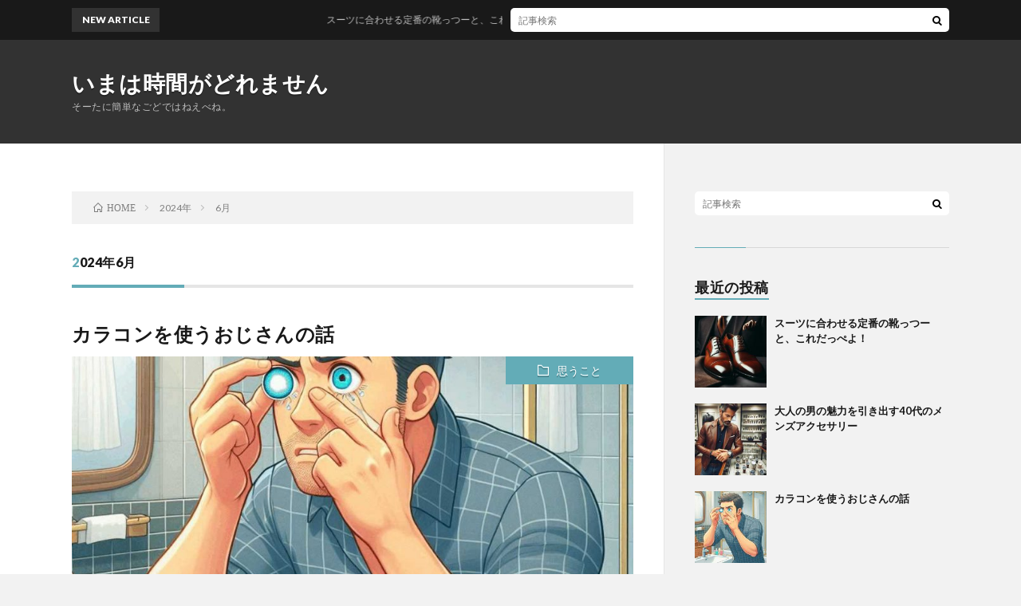

--- FILE ---
content_type: text/html; charset=UTF-8
request_url: https://gujikan.fpage.biz/2024/06/
body_size: 20187
content:
<!DOCTYPE html>
<html lang="ja" prefix="og: http://ogp.me/ns#">
<head prefix="og: http://ogp.me/ns# fb: http://ogp.me/ns/fb# article: http://ogp.me/ns/article#">
<meta charset="UTF-8">
<title>6月, 2024 | いまは時間がどれません</title>

<!-- All In One SEO Pack 3.7.1[189,215] -->
<meta name="robots" content="noindex,follow" />

<script type="application/ld+json" class="aioseop-schema">{"@context":"https://schema.org","@graph":[{"@type":"Organization","@id":"https://gujikan.fpage.biz/#organization","url":"https://gujikan.fpage.biz/","name":"いまは時間がどれません","sameAs":[]},{"@type":"WebSite","@id":"https://gujikan.fpage.biz/#website","url":"https://gujikan.fpage.biz/","name":"いまは時間がどれません","publisher":{"@id":"https://gujikan.fpage.biz/#organization"}},{"@type":"CollectionPage","@id":"https://gujikan.fpage.biz/2024/06/#collectionpage","url":"https://gujikan.fpage.biz/2024/06/","inLanguage":"ja","name":"月別: 6月 2024","isPartOf":{"@id":"https://gujikan.fpage.biz/#website"},"breadcrumb":{"@id":"https://gujikan.fpage.biz/2024/06/#breadcrumblist"}},{"@type":"BreadcrumbList","@id":"https://gujikan.fpage.biz/2024/06/#breadcrumblist","itemListElement":[{"@type":"ListItem","position":1,"item":{"@type":"WebPage","@id":"https://gujikan.fpage.biz/","url":"https://gujikan.fpage.biz/","name":"いまは時間がどれません"}},{"@type":"ListItem","position":2,"item":{"@type":"WebPage","@id":"https://gujikan.fpage.biz/2024/","url":"https://gujikan.fpage.biz/2024/","name":"年: 2024"}},{"@type":"ListItem","position":3,"item":{"@type":"WebPage","@id":"https://gujikan.fpage.biz/2024/06/","url":"https://gujikan.fpage.biz/2024/06/","name":"月別: 6月 2024"}}]}]}</script>
<link rel="canonical" href="https://gujikan.fpage.biz/2024/06/" />
<!-- All In One SEO Pack -->
<link rel='dns-prefetch' href='//gujikan.fpage.biz' />
<link rel='stylesheet' id='wp-block-library-css'  href='https://gujikan.fpage.biz/wp-includes/css/dist/block-library/style.min.css?ver=5.3.20' type='text/css' media='all' />
<link rel='stylesheet' id='amazonjs-css'  href='https://gujikan.fpage.biz/wp-content/plugins/amazonjs/css/amazonjs.css?ver=0.10' type='text/css' media='all' />
<link rel='https://api.w.org/' href='https://gujikan.fpage.biz/wp-json/' />
<script data-ad-client="ca-pub-6412147352963887" async src="https://pagead2.googlesyndication.com/pagead/js/adsbygoogle.js"></script><link rel="stylesheet" href="https://gujikan.fpage.biz/wp-content/themes/lionblog/style.css">
<link rel="stylesheet" href="https://gujikan.fpage.biz/wp-content/themes/lionblog/css/icon.css">
<link rel="stylesheet" href="https://fonts.googleapis.com/css?family=Lato:400,700,900">
<meta http-equiv="X-UA-Compatible" content="IE=edge">
<meta name="viewport" content="width=device-width, initial-scale=1, shrink-to-fit=no">
<link rel="dns-prefetch" href="//www.google.com">
<link rel="dns-prefetch" href="//www.google-analytics.com">
<link rel="dns-prefetch" href="//fonts.googleapis.com">
<link rel="dns-prefetch" href="//fonts.gstatic.com">
<link rel="dns-prefetch" href="//pagead2.googlesyndication.com">
<link rel="dns-prefetch" href="//googleads.g.doubleclick.net">
<link rel="dns-prefetch" href="//www.gstatic.com">
<style>
</style>
<meta data-pso-pv="1.2.1" data-pso-pt="archive" data-pso-th="cc1ac38e62e34918c648eab19d2d731c"><meta property="og:site_name" content="いまは時間がどれません" />
<meta property="og:type" content="article" />
<meta property="og:title" content="2024年6月│いまは時間がどれません" />
<meta property="og:description" content="そーたに簡単なごどではねえべね。" />
<meta property="og:url" content="https://gujikan.fpage.biz/2025/11/" />
<meta property="og:image" content="https://gujikan.fpage.biz/wp-content/themes/lionblog/img/img_no.gif" />
<meta name="twitter:card" content="summary" />



<script async src="https://www.googletagmanager.com/gtag/js?id=UA-108069191-2"></script><script>window.dataLayer = window.dataLayer || [];function gtag(){dataLayer.push(arguments);}gtag("js",new Date());gtag("config","UA-108069191-2");</script></head>
<body class="t-dark">

    
  <!--l-header-->
  <header class="l-header">
    
    <!--l-hMain-->
    <div class="l-hMain">
      <div class="container">
      
        <div class="siteTitle siteTitle-noneAd">
	              <p class="siteTitle__big u-txtShdw"><a class="siteTitle__link" href="https://gujikan.fpage.biz">いまは時間がどれません</a></p>          <p class="siteTitle__small">そーたに簡単なごどではねえべね。</p>	            </div>
      

	          
      
        <nav class="globalNavi">
        <input class="globalNavi__toggle" id="globalNavi__toggle" type="checkbox" value="none">
        <label class="globalNavi__switch" for="globalNavi__toggle"></label>
	    	      <ul class="globalNavi__list u-txtShdw">
		    
          </ul>
	            </nav>
       
      </div>
    </div>
    <!-- /l-hMain -->
    
    
    <!-- l-hExtra -->
		    <div class="l-hExtra">
      <div class="container">
        
        <div class="marquee">
          <div class="marquee__title">NEW ARTICLE</div>
          <div class="marquee__item">
		  		              <a class="marquee__link" href="https://gujikan.fpage.biz/post-52/">スーツに合わせる定番の靴っつーと、これだっぺよ！</a>
		  		            </div>
        </div>

        <div class="socialSearch">
                        <div class="searchBox">
        <form class="searchBox__form" method="get" target="_top" action="https://gujikan.fpage.biz/" >
          <input class="searchBox__input" type="text" maxlength="50" name="s" placeholder="記事検索"><button class="searchBox__submit icon-search" type="submit" value="search"> </button>
        </form>
      </div>                
	                    </div>
     
      </div>
    </div>
        <!-- /l-hExtra -->
    
  </header>
  <!--/l-header-->
  
    
  <!-- l-wrapper -->
  <div class="l-wrapper ">
	
    <!-- l-main -->
    <main class="l-main">
	
	  <div class="breadcrumb" ><div class="container" ><ul class="breadcrumb__list"><li class="breadcrumb__item" itemscope itemtype="http://data-vocabulary.org/Breadcrumb"><a href="https://gujikan.fpage.biz/" itemprop="url"><span class="icon-home" itemprop="title">HOME</span></a></li><li class="breadcrumb__item" itemscope itemtype="http://data-vocabulary.org/Breadcrumb"><a href="https://gujikan.fpage.biz/2024/" itemprop="url"><span itemprop="title">2024年</span></a></li><li class="breadcrumb__item">6月</li></ul></div></div> 
      <header class="archiveTitle">
        <h1 class="heading heading-first">2024年6月</h1>
		      </header>
      
      
	          <div class="archive">
	    	                  <article class="archiveList">
      
        <h2 class="heading heading-archive">
          <a href="https://gujikan.fpage.biz/post-48/">カラコンを使うおじさんの話</a>
        </h2>
        
		          <div class="eyecatch">
                                      <span class="eyecatch__cat u-txtShdw"><a href="https://gujikan.fpage.biz/category/%e6%80%9d%e3%81%86%e3%81%93%e3%81%a8/" rel="category tag">思うこと</a></span>
                        <a href="https://gujikan.fpage.biz/post-48/"><img width="890" height="500" src="https://gujikan.fpage.biz/files/2024/06/2f9fa858-8307-4e45-9ca3-f09400d3515f-890x500.jpg" class="attachment-icatch size-icatch wp-post-image" alt="" /></a>
          </div>
                
                <ul class="dateList">
                      <li class="dateList__item icon-calendar">2024.06.10</li>
                                          <li class="dateList__item icon-tag"><a href="https://gujikan.fpage.biz/tag/%e3%82%ab%e3%83%a9%e3%82%b3%e3%83%b3/" rel="tag">カラコン</a></li>
                  </ul>
                
        <p class="archiveList__text">
		  おっす！みんな、カラコンって知ってっけ？若いもんがよく使ってるやつだべな。だども、おじさんもカラコン使ってみっぺって思ったことねえか？今日は、おっさんがカラコン使ってみた話をしてみっぺよ。 カラコンって何だっぺ？ カラコンっつーのは、カラーコンタクトレンズの略だべ。目の色を変えるためのコンタクトレンズだ。おしゃれの一環として使う若いもんが多いけど、実はおじさんでも使えるんだっぺよ。例えば、デートの [&hellip;]        </p>
        
        <div class="btn btn-right">
          <a class="btn__link" href="https://gujikan.fpage.biz/post-48/">続きを読む</a>
        </div>
      
      </article>
      
      
       
		  		  		        </div>
	  	  
	        
    </main>
    <!-- /l-main -->
    
	    <!-- l-sidebar -->
          <div class="l-sidebar">
	  
	          <aside class="widget">      <div class="searchBox">
        <form class="searchBox__form" method="get" target="_top" action="https://gujikan.fpage.biz/" >
          <input class="searchBox__input" type="text" maxlength="50" name="s" placeholder="記事検索"><button class="searchBox__submit icon-search" type="submit" value="search"> </button>
        </form>
      </div></aside><aside class="widget"><h2 class="heading heading-widget">最近の投稿</h2>            <ol class="imgListWidget">
                              
              <li class="imgListWidget__item">
                                  <a class="imgListWidget__borderBox" href="https://gujikan.fpage.biz/post-52/" title="スーツに合わせる定番の靴っつーと、これだっぺよ！"><span>
                                      <img width="150" height="150" src="https://gujikan.fpage.biz/files/2024/11/24545ffa-2115-4815-aa4f-8a49bbfce528-150x150.jpg" class="attachment-thumbnail size-thumbnail wp-post-image" alt="" />                                    </span></a>
                                <h3 class="imgListWidget__title">
                  <a href="https://gujikan.fpage.biz/post-52/">スーツに合わせる定番の靴っつーと、これだっぺよ！</a>
                                  </h3>
              </li>
                              
              <li class="imgListWidget__item">
                                  <a class="imgListWidget__borderBox" href="https://gujikan.fpage.biz/post-50/" title="大人の男の魅力を引き出す40代のメンズアクセサリー"><span>
                                      <img width="150" height="150" src="https://gujikan.fpage.biz/files/2024/08/d19a997a-7818-439f-995b-8e6d749cfd55-150x150.jpg" class="attachment-thumbnail size-thumbnail wp-post-image" alt="" />                                    </span></a>
                                <h3 class="imgListWidget__title">
                  <a href="https://gujikan.fpage.biz/post-50/">大人の男の魅力を引き出す40代のメンズアクセサリー</a>
                                  </h3>
              </li>
                              
              <li class="imgListWidget__item">
                                  <a class="imgListWidget__borderBox" href="https://gujikan.fpage.biz/post-48/" title="カラコンを使うおじさんの話"><span>
                                      <img width="150" height="150" src="https://gujikan.fpage.biz/files/2024/06/2f9fa858-8307-4e45-9ca3-f09400d3515f-150x150.jpg" class="attachment-thumbnail size-thumbnail wp-post-image" alt="" />                                    </span></a>
                                <h3 class="imgListWidget__title">
                  <a href="https://gujikan.fpage.biz/post-48/">カラコンを使うおじさんの話</a>
                                  </h3>
              </li>
                              
              <li class="imgListWidget__item">
                                  <a class="imgListWidget__borderBox" href="https://gujikan.fpage.biz/post-46/" title="ビッグサイズのメンズ服がなきゃ生きていけねえ"><span>
                                      <img width="150" height="150" src="https://gujikan.fpage.biz/files/2024/04/d1498b4e-1841-4068-b5c4-8c8272ebe349-150x150.jpg" class="attachment-thumbnail size-thumbnail wp-post-image" alt="" />                                    </span></a>
                                <h3 class="imgListWidget__title">
                  <a href="https://gujikan.fpage.biz/post-46/">ビッグサイズのメンズ服がなきゃ生きていけねえ</a>
                                  </h3>
              </li>
                              
              <li class="imgListWidget__item">
                                  <a class="imgListWidget__borderBox" href="https://gujikan.fpage.biz/post-43/" title="結婚式に着ていくドレス、レンタルするかそれとも買うか"><span>
                                      <img width="150" height="150" src="https://gujikan.fpage.biz/files/2024/02/dress_to_wear_to_a_wedding-150x150.jpg" class="attachment-thumbnail size-thumbnail wp-post-image" alt="" />                                    </span></a>
                                <h3 class="imgListWidget__title">
                  <a href="https://gujikan.fpage.biz/post-43/">結婚式に着ていくドレス、レンタルするかそれとも買うか</a>
                                  </h3>
              </li>
                          </ol>
            </aside><aside class="widget"><h2 class="heading heading-widget">カテゴリー</h2>		<ul>
				<li class="cat-item cat-item-1"><a href="https://gujikan.fpage.biz/category/%e6%80%9d%e3%81%86%e3%81%93%e3%81%a8/">思うこと</a>
</li>
		</ul>
			</aside><aside class="widget"><h2 class="heading heading-widget">タグ</h2><div class="tagcloud"><a href="https://gujikan.fpage.biz/tag/%e3%82%a2%e3%82%af%e3%82%bb%e3%82%b5%e3%83%aa%e3%83%bc/" class="tag-cloud-link tag-link-24 tag-link-position-1" style="font-size: 8pt;" aria-label="アクセサリー (1個の項目)">アクセサリー</a>
<a href="https://gujikan.fpage.biz/tag/%e3%82%ab%e3%83%a9%e3%82%b3%e3%83%b3/" class="tag-cloud-link tag-link-23 tag-link-position-2" style="font-size: 8pt;" aria-label="カラコン (1個の項目)">カラコン</a>
<a href="https://gujikan.fpage.biz/tag/%e3%82%b9%e3%83%bc%e3%83%84/" class="tag-cloud-link tag-link-17 tag-link-position-3" style="font-size: 22pt;" aria-label="スーツ (2個の項目)">スーツ</a>
<a href="https://gujikan.fpage.biz/tag/%e3%82%b9%e3%83%bc%e3%83%84%e3%82%b1%e3%83%bc%e3%82%b9/" class="tag-cloud-link tag-link-19 tag-link-position-4" style="font-size: 8pt;" aria-label="スーツケース (1個の項目)">スーツケース</a>
<a href="https://gujikan.fpage.biz/tag/%e3%83%89%e3%83%ac%e3%82%b9/" class="tag-cloud-link tag-link-20 tag-link-position-5" style="font-size: 8pt;" aria-label="ドレス (1個の項目)">ドレス</a>
<a href="https://gujikan.fpage.biz/tag/%e3%83%93%e3%83%83%e3%82%b0%e3%82%b5%e3%82%a4%e3%82%ba/" class="tag-cloud-link tag-link-21 tag-link-position-6" style="font-size: 8pt;" aria-label="ビッグサイズ (1個の項目)">ビッグサイズ</a>
<a href="https://gujikan.fpage.biz/tag/%e3%83%97%e3%83%aa%e3%82%b6%e3%83%bc%e3%83%96%e3%83%89%e3%83%95%e3%83%a9%e3%83%af%e3%83%bc/" class="tag-cloud-link tag-link-12 tag-link-position-7" style="font-size: 8pt;" aria-label="プリザーブドフラワー (1個の項目)">プリザーブドフラワー</a>
<a href="https://gujikan.fpage.biz/tag/%e3%83%a1%e3%83%b3%e3%82%ba%e6%9c%8d/" class="tag-cloud-link tag-link-22 tag-link-position-8" style="font-size: 8pt;" aria-label="メンズ服 (1個の項目)">メンズ服</a>
<a href="https://gujikan.fpage.biz/tag/%e5%86%85%e7%a5%9d%e3%81%84/" class="tag-cloud-link tag-link-10 tag-link-position-9" style="font-size: 8pt;" aria-label="内祝い (1個の項目)">内祝い</a>
<a href="https://gujikan.fpage.biz/tag/%e6%96%b0%e7%af%89/" class="tag-cloud-link tag-link-9 tag-link-position-10" style="font-size: 8pt;" aria-label="新築 (1個の項目)">新築</a>
<a href="https://gujikan.fpage.biz/tag/%e7%8a%ac%e6%9c%8d/" class="tag-cloud-link tag-link-14 tag-link-position-11" style="font-size: 8pt;" aria-label="犬服 (1個の項目)">犬服</a>
<a href="https://gujikan.fpage.biz/tag/%e7%b5%90%e5%a9%9a%e5%bc%8f/" class="tag-cloud-link tag-link-16 tag-link-position-12" style="font-size: 22pt;" aria-label="結婚式 (2個の項目)">結婚式</a>
<a href="https://gujikan.fpage.biz/tag/%e7%be%8e%e5%91%b3%e3%81%97%e3%81%84%e3%81%8a%e7%b1%b3/" class="tag-cloud-link tag-link-15 tag-link-position-13" style="font-size: 8pt;" aria-label="美味しいお米 (1個の項目)">美味しいお米</a>
<a href="https://gujikan.fpage.biz/tag/%e8%a6%b3%e8%91%89%e6%a4%8d%e7%89%a9/" class="tag-cloud-link tag-link-13 tag-link-position-14" style="font-size: 8pt;" aria-label="観葉植物 (1個の項目)">観葉植物</a>
<a href="https://gujikan.fpage.biz/tag/%e8%aa%95%e7%94%9f%e6%97%a5%e7%a5%9d%e3%81%84/" class="tag-cloud-link tag-link-11 tag-link-position-15" style="font-size: 8pt;" aria-label="誕生日祝い (1個の項目)">誕生日祝い</a>
<a href="https://gujikan.fpage.biz/tag/%e9%9d%b4/" class="tag-cloud-link tag-link-25 tag-link-position-16" style="font-size: 8pt;" aria-label="靴 (1個の項目)">靴</a>
<a href="https://gujikan.fpage.biz/tag/%e9%a3%9b%e9%a8%a8%e7%89%9b/" class="tag-cloud-link tag-link-18 tag-link-position-17" style="font-size: 8pt;" aria-label="飛騨牛 (1個の項目)">飛騨牛</a></div>
</aside><aside class="widget"><h2 class="heading heading-widget">アーカイブ</h2>		<ul>
				<li><a href='https://gujikan.fpage.biz/2024/11/'>2024年11月</a></li>
	<li><a href='https://gujikan.fpage.biz/2024/08/'>2024年8月</a></li>
	<li><a href='https://gujikan.fpage.biz/2024/06/' aria-current="page">2024年6月</a></li>
	<li><a href='https://gujikan.fpage.biz/2024/04/'>2024年4月</a></li>
	<li><a href='https://gujikan.fpage.biz/2024/02/'>2024年2月</a></li>
	<li><a href='https://gujikan.fpage.biz/2023/12/'>2023年12月</a></li>
	<li><a href='https://gujikan.fpage.biz/2023/11/'>2023年11月</a></li>
	<li><a href='https://gujikan.fpage.biz/2023/09/'>2023年9月</a></li>
	<li><a href='https://gujikan.fpage.biz/2022/04/'>2022年4月</a></li>
	<li><a href='https://gujikan.fpage.biz/2022/03/'>2022年3月</a></li>
	<li><a href='https://gujikan.fpage.biz/2020/02/'>2020年2月</a></li>
	<li><a href='https://gujikan.fpage.biz/2019/02/'>2019年2月</a></li>
	<li><a href='https://gujikan.fpage.biz/2018/10/'>2018年10月</a></li>
		</ul>
			</aside><aside class="widget_text widget"><div class="textwidget custom-html-widget"><a href="https://blog.with2.net/link/?id=2113379:9307" title="ひとりごとランキング"><img alt="ひとりごとランキング" width="200" height="55" src="https://blog.with2.net/img/banner/c/banner_2/br_c_9307_2.gif"></a></div></aside>	  	  
	      
    </div>

    <!-- /l-sidebar -->
	    
  </div>
  <!-- /l-wrapper -->


  <!--l-footer-->
  <footer class="l-footer">
    <div class="container">
      <div class="pagetop u-txtShdw"><a class="pagetop__link" href="#top">Back to Top</a></div>

              
         
      <nav class="footerNavi">
	  	    <ul class="footerNavi__list u-txtShdw"></ul>
            </nav>

      <div class="copyright">
              © Copyright 2025 <a class="copyright__link" href="https://gujikan.fpage.biz">いまは時間がどれません</a>.
            
	    <span class="copyright__info">
		  いまは時間がどれません by <a class="copyright__link" href="http://fit-jp.com/" target="_blank">FIT-Web Create</a>. Powered by <a class="copyright__link" href="https://wordpress.org/" target="_blank">WordPress</a>.
        </span>
      
      </div>
      

    </div>     
  </footer>
  <!-- /l-footer -->

      <script type='text/javascript' src='https://gujikan.fpage.biz/wp-includes/js/wp-embed.min.js?ver=5.3.20'></script>
  

</body>
</html>

--- FILE ---
content_type: text/html; charset=utf-8
request_url: https://www.google.com/recaptcha/api2/aframe
body_size: 270
content:
<!DOCTYPE HTML><html><head><meta http-equiv="content-type" content="text/html; charset=UTF-8"></head><body><script nonce="7UhOQmw_S_D1_cOxBa6wRA">/** Anti-fraud and anti-abuse applications only. See google.com/recaptcha */ try{var clients={'sodar':'https://pagead2.googlesyndication.com/pagead/sodar?'};window.addEventListener("message",function(a){try{if(a.source===window.parent){var b=JSON.parse(a.data);var c=clients[b['id']];if(c){var d=document.createElement('img');d.src=c+b['params']+'&rc='+(localStorage.getItem("rc::a")?sessionStorage.getItem("rc::b"):"");window.document.body.appendChild(d);sessionStorage.setItem("rc::e",parseInt(sessionStorage.getItem("rc::e")||0)+1);localStorage.setItem("rc::h",'1764200697533');}}}catch(b){}});window.parent.postMessage("_grecaptcha_ready", "*");}catch(b){}</script></body></html>